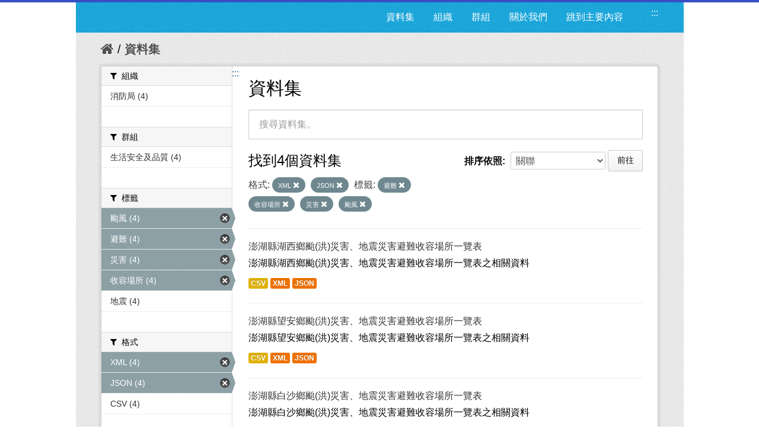

--- FILE ---
content_type: text/html; charset=utf-8
request_url: https://opendata.penghu.gov.tw/dataset?res_format=XML&tags=%E9%81%BF%E9%9B%A3&tags=%E6%94%B6%E5%AE%B9%E5%A0%B4%E6%89%80&tags=%E7%81%BD%E5%AE%B3&res_format=JSON&tags=%E9%A2%B1%E9%A2%A8
body_size: 7172
content:
<!DOCTYPE html>
<!--[if IE 7]> <html lang="zh_TW" class="ie ie7"> <![endif]-->
<!--[if IE 8]> <html lang="zh_TW" class="ie ie8"> <![endif]-->
<!--[if IE 9]> <html lang="zh_TW" class="ie9"> <![endif]-->
<!--[if gt IE 8]><!--> <html lang="zh-Hant"> <!--<![endif]-->
  <head>
    <!--[if lte ie 8]><script type="text/javascript" src="/fanstatic/vendor/:version:2023-09-07T09:35:57.72/html5.min.js"></script><![endif]-->
<link rel="stylesheet" type="text/css" href="/fanstatic/vendor/:version:2023-09-07T09:35:57.72/select2/select2.css" />
<link rel="stylesheet" type="text/css" href="/fanstatic/css/:version:2019-08-23T00:03:07.98/main.min.css" />
<link rel="stylesheet" type="text/css" href="/fanstatic/vendor/:version:2023-09-07T09:35:57.72/font-awesome/css/font-awesome.min.css" />
<!--[if ie 7]><link rel="stylesheet" type="text/css" href="/fanstatic/vendor/:version:2023-09-07T09:35:57.72/font-awesome/css/font-awesome-ie7.min.css" /><![endif]-->
<link rel="stylesheet" type="text/css" href="/fanstatic/pages/:version:2019-08-23T00:11:34.14/:bundle:css/medium-editor.css;css/bootstrap.css" />

    <meta charset="utf-8" />
      <meta name="generator" content="ckan 2.4.1" />
      <meta name="viewport" content="width=device-width, initial-scale=1.0">
    <title>資料集 - 澎湖縣政府資料開放平台</title>

    
    
    <link rel="shortcut icon" href="/images/icons/ckan.ico" />
    

    <!--[if IE]>
    <script src="/classList.min.js"></script>
    <![endif]-->

    
    
    
    

      
    

    
      
      
    
    
  </head>

  
  <body data-site-root="https://opendata.penghu.gov.tw/" data-locale-root="https://opendata.penghu.gov.tw/" >
  <noscript>您的瀏覽器不支援JavaScript功能，若網頁功能無法正常使用時，請開啟瀏覽器JavaScript狀態</noscript>
    
    <div class="hide"><a href="#content" title="跳至內容">跳至內容</a></div>
  

  
    
<!doctype html>
<html lang="zh-Hant">
<head>
<meta charset="UTF-8">
<meta name="keywords" content=""/>
<meta name="robots" content="all" />
<title>澎湖縣政府-資料開放平台</title>
<meta name="description" content=""/>

<!-- OG -->
<meta property="fb:app_id" content="">
<meta property="og:type" content="">
<meta property="og:url" content="">
<meta property="og:site_name" content="">
<meta property="og:title" content="">
<meta property="og:description" content="">
<meta property="og:image" content="">

<!-- TWT -->
<meta name="twitter:card" content="summary">
<meta name="twitter:image" content="">
<meta name="twitter:url" content="">
<meta name="twitter:title" content="">
<meta name="twitter:description" content="">

<!-- MOBILE METAS -->
<meta name="viewport" content="width=device-width, initial-scale=1.0, minimum-scale=1.0, maximum-scale=1.0, user-scalable=no">
<meta name="apple-mobile-web-app-capable" content="yes">
<meta names="apple-mobile-web-app-status-bar-style" content="black-translucent">

<!-- CSS -->
<link href="/css2/animate.css" rel="stylesheet" type="text/css" />
<link href="/css2/base.css" rel="stylesheet" type="text/css" />
<link href="/css2/main.css" rel="stylesheet" type="text/css" />

<!--BASE-->
<script src="/js2/libs/jquery-3.6.0.min.js"></script>
<script src="/js2/libs/jquery-migrate.min.js"></script>  
<script src="/js2/libs/jquery-debounce-min.js"></script> 
<script src="/js2/libs/jquery.easing.min.js"></script> 
<script src="/js2/libs/imgLiquid-min.js"></script>


<!-- bxSlider -->
<script src="/js2/bxslider/jquery.bxslider.min.js"></script>
<link href="/js2/bxslider/jquery.bxslider.css" rel="stylesheet" />


</head>
<body>
<div class="loadbar"></div>
  <div id="wrapper">



 <!--  <header class="account-masthead">
    <div class="container">
      
        
          <nav class="account not-authed">
            <ul class="unstyled">
              
              <li><a href="/user/login">登入</a></li>
              
                <li><a class="sub" href="/user/register">註冊</a></li>
              
              
            </ul>
          </nav>
        
      
    </div>
  </header> -->

<header class="navbar navbar-static-top masthead">
  
    
  
  <div class="container">
<!--     <button data-target=".nav-collapse" data-toggle="collapse" class="btn btn-navbar" type="button">
      <span class="icon-bar"></span>
      <span class="icon-bar"></span>
      <span class="icon-bar"></span>
    </button> -->
    
<!--     <hgroup class="header-image pull-left">

      
        
          <a class="logo" href="/"><img src="/base/images/ckan-logo.png" alt="澎湖縣政府資料開放平台" title="澎湖縣政府資料開放平台" /></a>
        
      

    </hgroup> -->

    <div class="nav-collapse collapse">

      
      
        <a class="freego" accesskey="U" href="#top-head" id="top-head" style="float:left" title="右上方功能區塊，包括資料集、組織、群組、關於我們">:::</a>
        <nav class="section navigation">

          <ul class="nav nav-pills">
            <!--
            
              <li class="active"><a href="/dataset">資料集</a></li><li><a href="/organization">組織</a></li><li><a href="/group">群組</a></li><li><a href="/about">關於我們</a></li>
            
            <li><a href="#centor-head" tabindex="2">跳到主要內容</a></li>
          -->
              <li>
                <a href="/dataset" title="資料集清單">資料集</a>
              </li>
              <li>
                <a href="/organization" title="組織清單">組織</a>
              </li>
              <li>
                <a href="/group" title="群組清單">群組</a>
              </li>
              <li>
                <a href="/about" title="關於我們">關於我們</a>
              </li>
            
            <li><a href="#centor-head" tabindex="0" title="跳到主要內容">跳到主要內容</a></li>          
          </ul>
        </nav>
      

<!--       
        <form class="section site-search simple-input" action="/dataset" method="get">
          <div class="field">
            <label for="field-sitewide-search">搜尋資料集</label>
            <input id="field-sitewide-search" type="text" name="q" placeholder="搜尋" />
            <button class="btn-search" type="submit"><i class="icon-search"></i></button>
          </div>
        </form>
       -->

    </div>
  </div>
</header>



  
    <div role="main">
      <div id="content" class="container">
        
          
            <div class="flash-messages">
              
                
              
            </div>
          

          
            <div class="toolbar">
              
                
                  <ol class="breadcrumb">
                    
<!-- Snippet snippets/home_breadcrumb_item.html start -->

<li class="home"><a href="/" title="回首頁"><i class="icon-home"></i><span> 首頁</span></a></li>
<!-- Snippet snippets/home_breadcrumb_item.html end -->

                    
  <li class="active">
    <a href="/dataset" title="回 資料集">資料集</a>
  <!-- <a href="/dataset">資料集</a> -->
  </li>

                  </ol>
                
              
            </div>
          

          <div class="row wrapper">
            <a class="freego" accesskey="C" href="#centor-head" id="centor-head" title="中央內容區塊，為本頁主要內容區。">:::</a>
            
            
            

            
              <aside class="secondary span3">
                
                
<div class="filters">
  <div>
    
      
<!-- Snippet snippets/facet_list.html start -->


  
  
    
      
      
        <section class="module module-narrow module-shallow">
          
            <div class="module-heading">
              <i class="icon-medium icon-filter"></i>
              
              組織
            </div>
          
          
            
            
              <nav>
                <ul class="unstyled nav nav-simple nav-facet">
                  
                    
                    
                    
                    
                      <li class="nav-item">
                        <a href="/dataset?organization=ph-office-13&amp;tags=%E7%81%BD%E5%AE%B3&amp;res_format=JSON&amp;tags=%E9%A2%B1%E9%A2%A8&amp;res_format=XML&amp;tags=%E9%81%BF%E9%9B%A3&amp;tags=%E6%94%B6%E5%AE%B9%E5%A0%B4%E6%89%80" title="搜尋 消防局">
                          <span>消防局 (4)</span>
                        </a>
                      </li>
                  
                </ul>
              </nav>

              <p class="module-footer">
                
                  
                
              </p>
            
            
          
        </section>
      
    
  

<!-- Snippet snippets/facet_list.html end -->

    
      
<!-- Snippet snippets/facet_list.html start -->


  
  
    
      
      
        <section class="module module-narrow module-shallow">
          
            <div class="module-heading">
              <i class="icon-medium icon-filter"></i>
              
              群組
            </div>
          
          
            
            
              <nav>
                <ul class="unstyled nav nav-simple nav-facet">
                  
                    
                    
                    
                    
                      <li class="nav-item">
                        <a href="/dataset?tags=%E7%81%BD%E5%AE%B3&amp;res_format=JSON&amp;tags=%E9%A2%B1%E9%A2%A8&amp;res_format=XML&amp;tags=%E9%81%BF%E9%9B%A3&amp;tags=%E6%94%B6%E5%AE%B9%E5%A0%B4%E6%89%80&amp;groups=e00" title="搜尋 生活安全及品質">
                          <span>生活安全及品質 (4)</span>
                        </a>
                      </li>
                  
                </ul>
              </nav>

              <p class="module-footer">
                
                  
                
              </p>
            
            
          
        </section>
      
    
  

<!-- Snippet snippets/facet_list.html end -->

    
      
<!-- Snippet snippets/facet_list.html start -->


  
  
    
      
      
        <section class="module module-narrow module-shallow">
          
            <div class="module-heading">
              <i class="icon-medium icon-filter"></i>
              
              標籤
            </div>
          
          
            
            
              <nav>
                <ul class="unstyled nav nav-simple nav-facet">
                  
                    
                    
                    
                    
                      <li class="nav-item active">
                        <a href="/dataset?res_format=XML&amp;tags=%E9%81%BF%E9%9B%A3&amp;tags=%E6%94%B6%E5%AE%B9%E5%A0%B4%E6%89%80&amp;tags=%E7%81%BD%E5%AE%B3&amp;res_format=JSON" title="搜尋 颱風">
                          <span>颱風 (4)</span>
                        </a>
                      </li>
                  
                    
                    
                    
                    
                      <li class="nav-item active">
                        <a href="/dataset?res_format=XML&amp;tags=%E6%94%B6%E5%AE%B9%E5%A0%B4%E6%89%80&amp;tags=%E7%81%BD%E5%AE%B3&amp;res_format=JSON&amp;tags=%E9%A2%B1%E9%A2%A8" title="搜尋 避難">
                          <span>避難 (4)</span>
                        </a>
                      </li>
                  
                    
                    
                    
                    
                      <li class="nav-item active">
                        <a href="/dataset?res_format=XML&amp;tags=%E9%81%BF%E9%9B%A3&amp;tags=%E6%94%B6%E5%AE%B9%E5%A0%B4%E6%89%80&amp;res_format=JSON&amp;tags=%E9%A2%B1%E9%A2%A8" title="搜尋 災害">
                          <span>災害 (4)</span>
                        </a>
                      </li>
                  
                    
                    
                    
                    
                      <li class="nav-item active">
                        <a href="/dataset?res_format=XML&amp;tags=%E9%81%BF%E9%9B%A3&amp;tags=%E7%81%BD%E5%AE%B3&amp;res_format=JSON&amp;tags=%E9%A2%B1%E9%A2%A8" title="搜尋 收容場所">
                          <span>收容場所 (4)</span>
                        </a>
                      </li>
                  
                    
                    
                    
                    
                      <li class="nav-item">
                        <a href="/dataset?tags=%E5%9C%B0%E9%9C%87&amp;tags=%E7%81%BD%E5%AE%B3&amp;res_format=JSON&amp;tags=%E9%A2%B1%E9%A2%A8&amp;res_format=XML&amp;tags=%E9%81%BF%E9%9B%A3&amp;tags=%E6%94%B6%E5%AE%B9%E5%A0%B4%E6%89%80" title="搜尋 地震">
                          <span>地震 (4)</span>
                        </a>
                      </li>
                  
                </ul>
              </nav>

              <p class="module-footer">
                
                  
                
              </p>
            
            
          
        </section>
      
    
  

<!-- Snippet snippets/facet_list.html end -->

    
      
<!-- Snippet snippets/facet_list.html start -->


  
  
    
      
      
        <section class="module module-narrow module-shallow">
          
            <div class="module-heading">
              <i class="icon-medium icon-filter"></i>
              
              格式
            </div>
          
          
            
            
              <nav>
                <ul class="unstyled nav nav-simple nav-facet">
                  
                    
                    
                    
                    
                      <li class="nav-item active">
                        <a href="/dataset?tags=%E9%81%BF%E9%9B%A3&amp;tags=%E6%94%B6%E5%AE%B9%E5%A0%B4%E6%89%80&amp;tags=%E7%81%BD%E5%AE%B3&amp;res_format=JSON&amp;tags=%E9%A2%B1%E9%A2%A8" title="搜尋 XML">
                          <span>XML (4)</span>
                        </a>
                      </li>
                  
                    
                    
                    
                    
                      <li class="nav-item active">
                        <a href="/dataset?res_format=XML&amp;tags=%E9%81%BF%E9%9B%A3&amp;tags=%E6%94%B6%E5%AE%B9%E5%A0%B4%E6%89%80&amp;tags=%E7%81%BD%E5%AE%B3&amp;tags=%E9%A2%B1%E9%A2%A8" title="搜尋 JSON">
                          <span>JSON (4)</span>
                        </a>
                      </li>
                  
                    
                    
                    
                    
                      <li class="nav-item">
                        <a href="/dataset?tags=%E7%81%BD%E5%AE%B3&amp;res_format=JSON&amp;tags=%E9%A2%B1%E9%A2%A8&amp;res_format=CSV&amp;res_format=XML&amp;tags=%E9%81%BF%E9%9B%A3&amp;tags=%E6%94%B6%E5%AE%B9%E5%A0%B4%E6%89%80" title="搜尋 CSV">
                          <span>CSV (4)</span>
                        </a>
                      </li>
                  
                </ul>
              </nav>

              <p class="module-footer">
                
                  
                
              </p>
            
            
          
        </section>
      
    
  

<!-- Snippet snippets/facet_list.html end -->

    
      
<!-- Snippet snippets/facet_list.html start -->


  
  
    
      
      
        <section class="module module-narrow module-shallow">
          
            <div class="module-heading">
              <i class="icon-medium icon-filter"></i>
              
              授權
            </div>
          
          
            
            
              <p class="module-content empty">沒有 授權 符合這個搜尋結果。</p>
            
            
          
        </section>
      
    
  

<!-- Snippet snippets/facet_list.html end -->

    
  </div>
  <!-- <a class="close no-text hide-filters"><i class="icon-remove-sign"></i><span class="text">close</span></a> -->
</div>

              </aside>
            

            
              <div class="primary span9">
                
                
  <section class="module">
    <div class="module-content">
      <h1 class="heading">資料集</h1>
      
        
      
      
        
        
        
<!-- Snippet snippets/search_form.html start -->








<form id="dataset-search-form" class="search-form" method="get" data-module="select-switch">

  
    <div class="search-input control-group search-giant">
      <input type="text" class="search" name="q" value="" title="搜尋資料集。" autocomplete="off" placeholder="搜尋資料集。">
      
      <button type="submit" value="search" style="z-index: 3" title="搜尋">
        <i class="icon-search"></i>
        <span>確定</span>
      </button>
      
    </div>
  

  
    <span>
  
  

  
    
      
  <input type="hidden" name="res_format" value="XML" />

    
  
    
      
  <input type="hidden" name="tags" value="避難" />

    
  
    
      
  <input type="hidden" name="tags" value="收容場所" />

    
  
    
      
  <input type="hidden" name="tags" value="災害" />

    
  
    
      
  <input type="hidden" name="res_format" value="JSON" />

    
  
    
      
  <input type="hidden" name="tags" value="颱風" />

    
  
</span>
  

  
    
      <div class="form-select control-group control-order-by">
        <label for="field-order-by">排序依照</label>
        <select id="field-order-by" name="sort">
          
            
              <option value="score desc, metadata_modified desc" selected="selected">關聯</option>
            
          
            
              <option value="title_string asc">根據名稱遞增排序</option>
            
          
            
              <option value="title_string desc">根據名稱遞減排序</option>
            
          
            
              <option value="metadata_modified desc">最後修改</option>
            
          
            
          
        </select>
        
        <button class="btn js-hide" type="submit">前往</button>
        
      </div>
    
  

  
    
      <h2>
<!-- Snippet snippets/search_result_text.html start -->


  
  
  
  

找到4個資料集
<!-- Snippet snippets/search_result_text.html end -->
</h2>
    
  

  
    
      <p class="filter-list">
        
          
          <span class="facet">格式:</span>
          
            <span class="filtered pill">
              <a href="/dataset?tags=%E9%81%BF%E9%9B%A3&amp;tags=%E6%94%B6%E5%AE%B9%E5%A0%B4%E6%89%80&amp;tags=%E7%81%BD%E5%AE%B3&amp;res_format=JSON&amp;tags=%E9%A2%B1%E9%A2%A8" class="remove" title="移除">XML
              <i class="icon-remove"></i></a>
            </span>
          
            <span class="filtered pill">
              <a href="/dataset?res_format=XML&amp;tags=%E9%81%BF%E9%9B%A3&amp;tags=%E6%94%B6%E5%AE%B9%E5%A0%B4%E6%89%80&amp;tags=%E7%81%BD%E5%AE%B3&amp;tags=%E9%A2%B1%E9%A2%A8" class="remove" title="移除">JSON
              <i class="icon-remove"></i></a>
            </span>
          
        
          
          <span class="facet">標籤:</span>
          
            <span class="filtered pill">
              <a href="/dataset?res_format=XML&amp;tags=%E6%94%B6%E5%AE%B9%E5%A0%B4%E6%89%80&amp;tags=%E7%81%BD%E5%AE%B3&amp;res_format=JSON&amp;tags=%E9%A2%B1%E9%A2%A8" class="remove" title="移除">避難
              <i class="icon-remove"></i></a>
            </span>
          
            <span class="filtered pill">
              <a href="/dataset?res_format=XML&amp;tags=%E9%81%BF%E9%9B%A3&amp;tags=%E7%81%BD%E5%AE%B3&amp;res_format=JSON&amp;tags=%E9%A2%B1%E9%A2%A8" class="remove" title="移除">收容場所
              <i class="icon-remove"></i></a>
            </span>
          
            <span class="filtered pill">
              <a href="/dataset?res_format=XML&amp;tags=%E9%81%BF%E9%9B%A3&amp;tags=%E6%94%B6%E5%AE%B9%E5%A0%B4%E6%89%80&amp;res_format=JSON&amp;tags=%E9%A2%B1%E9%A2%A8" class="remove" title="移除">災害
              <i class="icon-remove"></i></a>
            </span>
          
            <span class="filtered pill">
              <a href="/dataset?res_format=XML&amp;tags=%E9%81%BF%E9%9B%A3&amp;tags=%E6%94%B6%E5%AE%B9%E5%A0%B4%E6%89%80&amp;tags=%E7%81%BD%E5%AE%B3&amp;res_format=JSON" class="remove" title="移除">颱風
              <i class="icon-remove"></i></a>
            </span>
          
        
      </p>     
      <!-- <a class="show-filters btn">篩選結果</a> -->
    
  

</form>




<!-- Snippet snippets/search_form.html end -->

      
      
        
<!-- Snippet snippets/package_list.html start -->


  
    <ul class="dataset-list unstyled">
    	
	      
	        
<!-- Snippet snippets/package_item.html start -->







  <li class="dataset-item">
    
      <div class="dataset-content">
        
          <h3 class="dataset-heading">
            
              
            
            
              <a href="/dataset/fh40000-2018-01-10-1515559785" title="澎湖縣湖西鄉颱(洪)災害、地震災害避難收容場所一覽表">澎湖縣湖西鄉颱(洪)災害、地震災害避難收容場所一覽表</a>
            
            
              
              
            
          </h3>
        
        
          
        
        
          
            <div>澎湖縣湖西鄉颱(洪)災害、地震災害避難收容場所一覽表之相關資料
</div>
          
        
      </div>
      
        
          
            <ul class="dataset-resources unstyled">
              
                
                <li>
                  <a href="/dataset/fh40000-2018-01-10-1515559785" class="label" data-format="csv" title="澎湖縣湖西鄉颱(洪)災害、地震災害避難收容場所一覽表之相關資料
CSV格式">CSV</a>
                </li>
                
                <li>
                  <a href="/dataset/fh40000-2018-01-10-1515559785" class="label" data-format="xml" title="澎湖縣湖西鄉颱(洪)災害、地震災害避難收容場所一覽表之相關資料
XML格式">XML</a>
                </li>
                
                <li>
                  <a href="/dataset/fh40000-2018-01-10-1515559785" class="label" data-format="json" title="澎湖縣湖西鄉颱(洪)災害、地震災害避難收容場所一覽表之相關資料
JSON格式">JSON</a>
                </li>
                
              
            </ul>
          
        
      
    
  </li>

<!-- Snippet snippets/package_item.html end -->

	      
	        
<!-- Snippet snippets/package_item.html start -->







  <li class="dataset-item">
    
      <div class="dataset-content">
        
          <h3 class="dataset-heading">
            
              
            
            
              <a href="/dataset/fh40000-2018-01-10-1515561663" title="澎湖縣望安鄉颱(洪)災害、地震災害避難收容場所一覽表">澎湖縣望安鄉颱(洪)災害、地震災害避難收容場所一覽表</a>
            
            
              
              
            
          </h3>
        
        
          
        
        
          
            <div>澎湖縣望安鄉颱(洪)災害、地震災害避難收容場所一覽表之相關資料
</div>
          
        
      </div>
      
        
          
            <ul class="dataset-resources unstyled">
              
                
                <li>
                  <a href="/dataset/fh40000-2018-01-10-1515561663" class="label" data-format="csv" title="澎湖縣望安鄉颱(洪)災害、地震災害避難收容場所一覽表之相關資料
CSV格式">CSV</a>
                </li>
                
                <li>
                  <a href="/dataset/fh40000-2018-01-10-1515561663" class="label" data-format="xml" title="澎湖縣望安鄉颱(洪)災害、地震災害避難收容場所一覽表之相關資料
XML格式">XML</a>
                </li>
                
                <li>
                  <a href="/dataset/fh40000-2018-01-10-1515561663" class="label" data-format="json" title="澎湖縣望安鄉颱(洪)災害、地震災害避難收容場所一覽表之相關資料
JSON格式">JSON</a>
                </li>
                
              
            </ul>
          
        
      
    
  </li>

<!-- Snippet snippets/package_item.html end -->

	      
	        
<!-- Snippet snippets/package_item.html start -->







  <li class="dataset-item">
    
      <div class="dataset-content">
        
          <h3 class="dataset-heading">
            
              
            
            
              <a href="/dataset/fh40000-2018-01-10-1515560556" title="澎湖縣白沙鄉颱(洪)災害、地震災害避難收容場所一覽表">澎湖縣白沙鄉颱(洪)災害、地震災害避難收容場所一覽表</a>
            
            
              
              
            
          </h3>
        
        
          
        
        
          
            <div>澎湖縣白沙鄉颱(洪)災害、地震災害避難收容場所一覽表之相關資料
</div>
          
        
      </div>
      
        
          
            <ul class="dataset-resources unstyled">
              
                
                <li>
                  <a href="/dataset/fh40000-2018-01-10-1515560556" class="label" data-format="csv" title="澎湖縣白沙鄉颱(洪)災害、地震災害避難收容場所一覽表之相關資料
CSV格式">CSV</a>
                </li>
                
                <li>
                  <a href="/dataset/fh40000-2018-01-10-1515560556" class="label" data-format="xml" title="澎湖縣白沙鄉颱(洪)災害、地震災害避難收容場所一覽表之相關資料
XML格式">XML</a>
                </li>
                
                <li>
                  <a href="/dataset/fh40000-2018-01-10-1515560556" class="label" data-format="json" title="澎湖縣白沙鄉颱(洪)災害、地震災害避難收容場所一覽表之相關資料
JSON格式">JSON</a>
                </li>
                
              
            </ul>
          
        
      
    
  </li>

<!-- Snippet snippets/package_item.html end -->

	      
	        
<!-- Snippet snippets/package_item.html start -->







  <li class="dataset-item">
    
      <div class="dataset-content">
        
          <h3 class="dataset-heading">
            
              
            
            
              <a href="/dataset/fh40000-2018-01-10-1515559095" title="澎湖縣馬公市颱(洪)災害、地震災害避難收容場所一覽表">澎湖縣馬公市颱(洪)災害、地震災害避難收容場所一覽表</a>
            
            
              
              
            
          </h3>
        
        
          
        
        
          
            <div>澎湖縣馬公市颱(洪)災害、地震災害避難收容場所一覽表之相關資料
</div>
          
        
      </div>
      
        
          
            <ul class="dataset-resources unstyled">
              
                
                <li>
                  <a href="/dataset/fh40000-2018-01-10-1515559095" class="label" data-format="csv" title="澎湖縣馬公市颱(洪)災害、地震災害避難收容場所一覽表之相關資料
CSV格式">CSV</a>
                </li>
                
                <li>
                  <a href="/dataset/fh40000-2018-01-10-1515559095" class="label" data-format="xml" title="澎湖縣馬公市颱(洪)災害、地震災害避難收容場所一覽表之相關資料
XML格式">XML</a>
                </li>
                
                <li>
                  <a href="/dataset/fh40000-2018-01-10-1515559095" class="label" data-format="json" title="澎湖縣馬公市颱(洪)災害、地震災害避難收容場所一覽表之相關資料
JSON格式">JSON</a>
                </li>
                
              
            </ul>
          
        
      
    
  </li>

<!-- Snippet snippets/package_item.html end -->

	      
	    
    </ul>
  

<!-- Snippet snippets/package_list.html end -->

      
    </div>

    
      
    
  </section>

  
  <section class="module">
    <div class="module-content">
      
      <small>
        
        
        
          您也可以使用<a href="/api/3" title="移動至API (應用程式介面)">API (應用程式介面)</a> (see <a href="http://docs.ckan.org/en/ckan-2.4.1/api/" title="移動至API 文件">API 文件</a>)註冊。
      </small>
      
    </div>
  </section>
  

              </div>
            

          </div>
        
      </div>
    </div>
  
    <!--FOOTER--> 
<div id="footer">
	<a class="freego" accesskey="B" href="#top-foot" id="top-foot" title="下方功能區塊" style="float:left;">:::</a>
<div class="footer_box">
<p>聯絡地址：88043澎湖縣馬公市治平路32號　　</p><p>聯絡電話：(06)927-4400　　　　　</p>
<p>服務時間：週一至週五8:00-17:30　　　　</p>
<P>建議使用 Firefox、Chrome 瀏覽器，如需使用 IE，請使用 IE11以上版本。</P>
</div>
<div class="footer_icon">
<a href="https://twitter.com/share?url=http://opendata.penghu.gov.tw/" title="分享至 twitter"><img src="/images2/Twitter_001-s.jpg"  alt="twitter"/></a>
<a href="https://plus.google.com/share?url=http://opendata.penghu.gov.tw/" title="分享至 google"><img src="/images2/Google_Plus_001-s.jpg" alt="googleplus"/></a>
<a href="https://www.facebook.com/sharer.php?u=http://opendata.penghu.gov.tw/" title="分享至 facebook"><img src="/images2/facebook_001-s.jpg" alt="facebook"/></a>
<a href="https://accessibility.moda.gov.tw/Applications/Detail?category=20240301094149"  title="無障礙網站"><img src="/images2/accessibility20240313.png" style="border: 0px; width: 88px; height: 31px;" border="0" width="88" height="31" alt="通過A無障礙網頁檢測"/></a>
<!-- <a href="#"><img src="/images2/icon_pop_fb.png"/></a> -->
</div>
</div>
</div>
<!--FOOTER END-->

<!-- custom -->
<script src="/js2/effect.js"></script>

<!-- 針對 IE10 版本以前使用者顯示 Chrome 安裝提示 --> 
<!--[if lte IE 9 ]>
<script>
  $body.attr({style:"overflow: hidden !important; background-attachment: fixed !important;"});
  
</script>
<div class="ie">
  <p><img src="/img/old.png" width="36" height="35"  alt=""/></p>
  <h3>您瀏覽器版本太舊了</h3>
  <h5>Windows Vista, Windows 8+ 使用者請更新IE到最新版本</h5>
  <p>Windows XP 使用者推薦使用 <a href="http://www.google.com/intl/zh-TW/chrome/" target="_blank">google chrome 瀏覽器</a></p>
</div>
<![endif]-->
<script>document.getElementsByTagName('html')[0].className += ' js';</script>
<script type="text/javascript" src="/fanstatic/vendor/:version:2023-09-07T09:35:57.72/jquery.min.js"></script>
<script type="text/javascript" src="/fanstatic/vendor/:version:2023-09-07T09:35:57.72/:bundle:bootstrap/js/bootstrap.min.js;jed.min.js;select2/select2.min.js"></script>
<script type="text/javascript" src="/fanstatic/base/:version:2021-03-29T12:37:12.70/:bundle:plugins/jquery.inherit.min.js;plugins/jquery.proxy-all.min.js;plugins/jquery.url-helpers.min.js;plugins/jquery.date-helpers.min.js;plugins/jquery.slug.min.js;plugins/jquery.slug-preview.min.js;plugins/jquery.truncator.min.js;plugins/jquery.masonry.min.js;plugins/jquery.form-warning.min.js;sandbox.min.js;module.min.js;pubsub.min.js;client.min.js;notify.min.js;i18n.min.js;main.min.js;modules/select-switch.min.js;modules/slug-preview.min.js;modules/basic-form.min.js;modules/confirm-action.min.js;modules/api-info.min.js;modules/autocomplete.min.js;modules/custom-fields.min.js;modules/related-item.min.js;modules/data-viewer.min.js;modules/table-selectable-rows.min.js;modules/resource-form.min.js;modules/resource-upload-field.min.js;modules/resource-reorder.min.js;modules/resource-view-reorder.min.js;modules/follow.min.js;modules/activity-stream.min.js;modules/dashboard.min.js;modules/resource-view-embed.min.js;view-filters.min.js;modules/resource-view-filters-form.min.js;modules/resource-view-filters.min.js;modules/table-toggle-more.min.js;modules/dataset-visibility.min.js;modules/media-grid.min.js;modules/image-upload.min.js"></script>
<script type="text/javascript" src="/fanstatic/pages/:version:2019-08-23T00:11:34.14/:bundle:js/pages-editor.js;js/medium-editor.min.js"></script></body>
</html>
  
    
    
    
  
    

      
    <script type="text/javascript">
    $(document).ready(function() {
      var paginatepage = $(".pagination").find("a");
      for (var i=0; i < paginatepage.length; i++){
        if ($(paginatepage[i]).html() == "»"){
          $(paginatepage[i]).attr("title", "下一頁");
        }else if ($(paginatepage[i]).html() == "«"){
          $(paginatepage[i]).attr("title", "上一頁");
        }else{
          $(paginatepage[i]).attr("title", "第" + $(paginatepage[i]).html() + "頁");
        }
      } 

      var navtabs = $(".nav.nav-tabs").find("a");
      for (var i=0; i < navtabs.length; i++){
        $(navtabs[i]).attr("title", "連結至" + $(navtabs[i]).html().replace('<i class="icon-sitemap"></i>', '').replace('<i class="icon-info-sign"></i>', '').replace('<i class="icon-group"></i>', '').replace('<i class="icon-picture"></i>', '').replace('<i class="icon-sitemap"></i>', ''));
      }       

      var starss = $("#star").find("img");
      for (var i=0; i < starss.length; i++){
        $(starss[i]).attr("title", (i+1) + "顆星");
      }     
    });
    </script>
  </body>
</html>